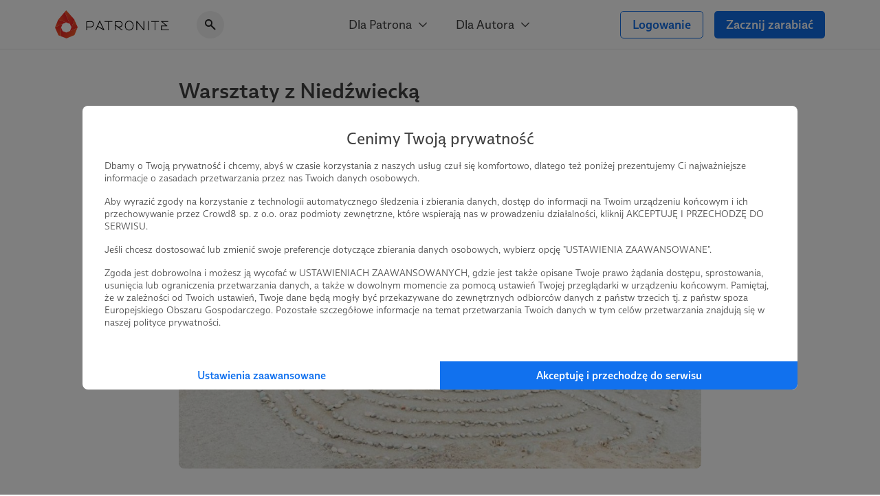

--- FILE ---
content_type: text/html; charset=UTF-8
request_url: https://patronite.pl/post/30981/warsztaty-z-niedzwiecka
body_size: 10007
content:
<!doctype html>
<html lang="pl">
<head>
    <meta charset="UTF-8">
    <meta name="viewport" content="width=device-width, initial-scale=1">
    <meta http-equiv="X-UA-Compatible" content="ie=edge">
    <meta name="revisit-after" content="5 days" />
    <meta name="robots" content="index, follow" />
    <meta name="description" content="Jesteś twórcą, naukowcem, wolontariuszem? Patronite, pomoże Ci zamienić Twoją pasję w sposób na życie." />
    <meta name="keywords" content="Jesteś twórcą, naukowcem, wolontariuszem? Patronite - zamieniamy pasję w sposób na życie." />
    <meta property="fb:app_id" content="416234261904853" />
    <script nonce="1ba873808127f663a0aa19076bc1cb0b">
      window.onerror = function(error, url, line) {
        if(!window.stopCollectErrors){
          window.errorsArr = window.errorsArr || [];

          window.errorsArr.push(error)
        }
      };
    </script>


    <script nonce="1ba873808127f663a0aa19076bc1cb0b">
        window.dataLayer = window.dataLayer || [];

        function gtag() {
            dataLayer.push(arguments);
        }

        const consentMode = localStorage.getItem('patronite-gdpr') && JSON.parse(localStorage.getItem('patronite-gdpr')).providers.google === 'allow' ? 'granted' : 'denied';

        gtag('consent', 'default', {
            'ad_storage': consentMode,
            'ad_personalization': consentMode,
            'ad_user_data': consentMode,
            'analytics_storage': consentMode
        });

        gtag('js', new Date());
        gtag('config', 'AW-638181254');
        gtag('config', 'G-G2G9R1H8QJ');
        gtag('config', 'G-XCLQNL44QB', {
            });

        (function(w,d,s,l,i){w[l]=w[l]||[];w[l].push({'gtm.start':
                new Date().getTime(),event:'gtm.js'});var f=d.getElementsByTagName(s)[0],
            j=d.createElement(s),dl=l!='dataLayer'?'&l='+l:'';j.async=true;j.src=
            'https://www.googletagmanager.com/gtm.js?id='+i+dl;var n=d.querySelector('[nonce]');
            n&&j.setAttribute('nonce',n.nonce||n.getAttribute('nonce'));
            f.parentNode.insertBefore(j,f);
        })(window,document,'script','dataLayer','GTM-TRJMBLW');

        var Patronite = {};
                Patronite = {"User":{"isLogged":false,"isAdult":false,"csrf":"2zqyOK7T4Y6mQByykFJOhM5VimKrBY7pehXsFfV1"},"Facebook":{"clientId":"416234261904853"},"OneSignal":{"appId":"cff49523-dba5-4547-a9dd-51a091f54d06","safariWebId":"web.onesignal.auto.42873e37-42b9-4e5d-9423-af83e9e44ff4","enabled":true},"PageConfig":{"sentryDsn":"https:\/\/22e91a43970d40cdae6153ad3feb9951@sentry.io\/1798165","version":"v1.1"}};
                Patronite.i18n = {"author":{"followCancel":"Obserwujesz","follow":"Obserwuj","loggedOut":"Nie jeste\u015b zalogowany!"},"form":{"choose":"Wybierz"},"modal":{"OK":"OK","rulesTitle":"Aby kontynuowa\u0107, konieczna jest akceptacja regulaminu:","rulesAcceptance":"O\u015bwiadczam, \u017ce zapozna\u0142em si\u0119 i akceptuj\u0119 tre\u015b\u0107 <a class=\"link\" href=\"\/regulamin\" target=\"_blank\">regulaminu<\/a> Patronite.pl."},"nav":{"noResults":"Nie znaleziono wynik\u00f3w"},"payments":{"currency":" z\u0142","choosePeriod":"Wybierz okres p\u0142atno\u015bci!","chooseMethod":"Wybierz metod\u0119 p\u0142atno\u015bci!","chooseThreshold":"Wybierz pr\u00f3g p\u0142atno\u015bci!","waitForRedirect":"Trwa \u0142\u0105czenie z operatorem p\u0142atno\u015bci."},"oldBrowserWarning":"Twoja przegl\u0105darka jest przestarza\u0142a, zaktualizuj j\u0105.","socialShare":{"noGdprAgreement":"Brak zgody RODO!"}};

        Patronite.browserCheckDate = '23102019 14:45';
        Patronite.OneSignalPushTags = function (tags) {};
    </script>
    <script nonce="1ba873808127f663a0aa19076bc1cb0b">
window.wph=function(){const s=(window['wph'].queue=window['wph'].queue||[]);arguments[0]==='init'?s.unshift(arguments):s.push(arguments);};window.patroniteGdprProviders=[];window.patroniteGdprProviders.push({key:'google',callback:function(value){if(value!=='allow'){return;}
gtag('consent','update',{'ad_storage':'granted','ad_personalization':'granted','ad_user_data':'granted','analytics_storage':'granted'});}});window.patroniteGdprProviders.push({key:'facebook',callback:function(value){if(value!=='allow'){return;}
(function(d,s,id){var js,fjs=d.getElementsByTagName(s)[0];if(d.getElementById(id))return;js=d.createElement(s);js.id=id;js.src="//connect.facebook.net/pl_PL/sdk.js#xfbml=1&version=v2.5&appId=416234261904853";fjs.parentNode.insertBefore(js,fjs);}(document,'script','facebook-jssdk'));!function(f,b,e,v,n,t,s)
{if(f.fbq)return;n=f.fbq=function(){n.callMethod?n.callMethod.apply(n,arguments):n.queue.push(arguments)};if(!f._fbq)f._fbq=n;n.push=n;n.loaded=!0;n.version='2.0';n.queue=[];t=b.createElement(e);t.async=!0;t.src=v;s=b.getElementsByTagName(e)[0];s.parentNode.insertBefore(t,s)}(window,document,'script','https://connect.facebook.net/en_US/fbevents.js');fbq('init','609911026500637');fbq('track','PageView');}});window.patroniteGdprProviders.push({key:'sentry',callback:async function(value){window.stopCollectErrors=true;if(value!=='allow'){return;}
var loadScript=function(s,e,n,t,r,y){return new Promise(function(resolve,reject){var js,pjs=s.getElementsByTagName(e)[0],id='dynamic-script-'+Date.now();js=s.createElement(e);js.setAttribute("crossorigin","anonymous");js.integrity=t;js.src=n;js.id=id;js.addEventListener('load',function(){resolve();})
pjs.parentNode.insertBefore(js,pjs);})};await loadScript(document,'script','https://browser.sentry-cdn.com/7.53.1/bundle.min.js','sha384-TAmKuSiw9ilvCDimDNU3n2p9B/TsFLCCBI3zYYxaAwv34hXzH8ghBq/M0SYU/eY9');await loadScript(document,'script','https://browser.sentry-cdn.com/7.53.1/rewriteframes.min.js','sha384-f3pWw8y734RTPve/CWHIJ8xskg7LWyQTeky7idsQG9akV8PnnLSd+soM0hv5Abx5');if(typeof Sentry!=='undefined'&&typeof Sentry.init!=='undefined'){const sentryConfig={dsn:Patronite.PageConfig.sentryDsn,environment:'prod',release:'ver-1.16.92:ver-1.2.177',allowUrls:[/^https:\/\/(.+\.)?patronite\.pl/],tracesSampleRate:0.01,ignoreErrors:['ResizeObserver loop limit exceeded','ResizeObserver loop completed with undelivered notifications.','Can\'t find variable: _AutofillCallbackHandler'],integrations:[new Sentry.Integrations.RewriteFrames({iteratee:(frame)=>{frame.filename=frame.filename.replace(/(.+)\.[0-9]+\.js$/,'$1.js');return frame;}})],beforeSend:function(event,hint){const exceptions=((event.exception||{}).values||[]);if(exceptions.length&&exceptions[exceptions.length-1].value.match(/OneSignal is not defined/)){return null;}
if((((hint.request||{}).headers||{})['User-Agent']||'').match(/Facebook|FBAV\//)){return null;}
return event;}};Sentry.init(sentryConfig);if(window.errorsArr){window.errorsArr.forEach(err=>{Sentry.captureException(err);})
window.errorsArr=null;}}}})
window.patroniteGdprProviders.push({key:'clarity',callback:function(value){if(value!=='allow'){return;}
const useClarity=Patronite.PageConfig?Patronite.PageConfig.useClarity:false;if(!useClarity){return;}
(function(c,l,a,r,i,t,y){c[a]=c[a]||function(){(c[a].q=c[a].q||[]).push(arguments)};t=l.createElement(r);t.async=1;t.src="https://www.clarity.ms/tag/"+i;y=l.getElementsByTagName(r)[0];y.parentNode.insertBefore(t,y);})(window,document,"clarity","script","gri8xi6ueq");}});window.patroniteGdprProviders.push({key:'oneSignal',callback:value=>{if(value!=='allow'){return;}
var s=document.createElement("script");s.type="text/javascript";s.src="https://cdn.onesignal.com/sdks/OneSignalSDK.js";s.setAttribute('async','');if(s.readyState){s.onreadystatechange=function(){if(s.readyState=="loaded"||s.readyState=="complete"){s.onreadystatechange=null;OneSignalHandle();}};}else{s.onload=function(){OneSignalHandle();};}
document.head.appendChild(s);const OneSignalHandle=()=>{OneSignal.push(["init",{appId:Patronite.OneSignal.appId,safari_web_id:Patronite.OneSignal.safariWebId,autoRegister:true,promptOptions:{actionMessage:'Hej! Możesz otrzymywać powiadomienia o najważniejszych wydarzeniach na Patronite:',exampleNotificationTitleDesktop:'Powiadomienia od Patronite.pl',exampleNotificationMessageDesktop:'Powiadomienia od Patronite.pl',exampleNotificationTitleMobile:'Powiadomienia od Patronite.pl',exampleNotificationMessageMobile:'Powiadomienia od Patronite.pl',exampleNotificationCaption:'w każdej chwili możesz zrezygnować.',acceptButtonText:'Kontynuuj',cancelButtonText:'Nie, dzięki'},notifyButton:{enable:Patronite.OneSignal.enabled,position:'bottom-left',size:'medium',theme:'default',offset:{left:'20px',bottom:'70px'},showCredit:false,text:{'tip.state.unsubscribed':'Zapisz Patronite.pl do powiadomień','tip.state.subscribed':'Fajnie, że jesteś z nami.','tip.state.blocked':'Zablokowane powiadomienia :(','message.prenotify':'Zapisz Patronite.pl do powiadomień','message.action.subscribed':'Dzięki za zapisanie!','message.action.resubscribed':'Witaj ponownie!','message.action.unsubscribed':'Żegnaj...','dialog.main.title':'Zarządzaj powiadomieniami','dialog.main.button.subscribe':'Zapisz się','dialog.main.button.unsubscribe':'Wypisz się'}},welcomeNotification:{"title":"Patronite.pl","message":"Dziękujemy za zapisanie się do powiadomień"}}]);OneSignal.push(function(){OneSignal.getUserId(function(userId){console.log("OneSignal User ID:",userId);});});}
Patronite.OneSignalPushTags=function(tags){window.OneSignal!==undefined&&OneSignal.isPushNotificationsEnabled(function(isEnabled){isEnabled&&OneSignal.push(function(){OneSignal.sendTags(tags).then(function(tagsSent){});});});}}});window.patroniteGdprProviders.push({key:'wpPixel',callback:value=>{if(value!=='allow'){return;}
(function(d,m,e,v,n,t,s){d['WphTrackObject']=n;d[n]=window[n]||function(){(d[n].queue=d[n].queue||[]).push(arguments)},d[n].l=1*new Date(),t=m.createElement(e),s=m.getElementsByTagName(e)[0],t.async=1;t.src=v;s.parentNode.insertBefore(t,s)})(window,document,'script','https://pixel.wp.pl/w/tr.js','wph');wph('init','WP-ADS-12689-6T0');}});(function(){const embeddableReplacer=function(isEnabled){const iframes=document.querySelectorAll('iframe[data-gdpr-embeddable-src]');const currentPlaceholders=document.querySelectorAll('.embedded-gdpr-box');for(let i=0;i<currentPlaceholders.length;i++){currentPlaceholders[i].remove();}
for(let i=0;i<iframes.length;i++){if(isEnabled){iframes[i].src=iframes[i].dataset.gdprEmbeddableSrc;iframes[i].style.display='block';}else{const width=iframes[i].offsetWidth;const height=iframes[i].offsetHeight;const style=width&&height?'width:'+width+'px;height:'+height+'px':'';iframes[i].style.display='none';iframes[i].insertAdjacentHTML('afterend','<div class="empty-list gradient embedded-gdpr-box" style="'+style+';display:inline-flex;min-height:auto;"><span class="empty-list__title">W tym miejscu powinna być zewnętrzna treść</span><p class="empty-list__text">Aby zobaczyć treść musisz zmienić ustawienia <a href="/polityka_prywatnosci" class="link">polityki prywatności</a></p></div>');}}
const scripts=document.querySelectorAll('script[data-gdpr-embeddable-src]');for(let i=0;i<scripts.length;i++){if(isEnabled){scripts[i].src=scripts[i].dataset.gdprEmbeddableSrc;}}}
document.addEventListener("DOMContentLoaded",function(){embeddableReplacer(false);});document.addEventListener('ptr:gdpr:embedded',(e)=>{document.addEventListener("DOMContentLoaded",function(){embeddableReplacer(e.detail.value==='allow');});})
window.patroniteGdprProviders.push({key:'embedded',callback:value=>{if(value==='allow'){embeddableReplacer(true);}}});})();(function(){const facebookActions=function(isEnabled){if(!isEnabled){return;}
if(Patronite.PageConfig&&Patronite.PageConfig.authorFacebookPixel){if(document.querySelector('#author-public-page')||Patronite.PageConfig.version==='v1.1'){fbq('init',Patronite.PageConfig.authorFacebookPixel);fbq('trackSingle',Patronite.PageConfig.authorFacebookPixel,'PageView');}}};if(typeof window.patroniteGdprData!=='undefined'&&typeof window.patroniteGdprData['facebook']!=='undefined'){facebookActions(window.patroniteGdprData['facebook']);}else{document.addEventListener('ptr:gdpr:facebook',(e)=>{facebookActions(e.detail.value==='allow');})}})();(function(w,d,s,l){w[l]=w[l]||[];var js,pjs=d.getElementsByTagName(s)[0];js=d.createElement(s);js.async=true;js.src="https://cdn.patronite.pl/rodo/rodo-current.js?v202501";pjs.parentNode.insertBefore(js,pjs);js.onload=function(){w.PatroniteRodoModal=new PatroniteRodo.Modal({providers:w[l]});w.PatroniteRodoModal.init();};}(window,document,'script','patroniteGdprProviders'));</script>

    <meta property="twitter:image" content="https://d3npyywa6qnolf.cloudfront.net/prod/[base64]%3D%3D/hyPqSzjbQwmkmme4AYwF9CY%2Fs0HkGcVmXTIqC5%2B9a8s%3D" />
<meta property="og:image" content="https://d3npyywa6qnolf.cloudfront.net/prod/[base64]%3D%3D/hyPqSzjbQwmkmme4AYwF9CY%2Fs0HkGcVmXTIqC5%2B9a8s%3D" />
<meta property="og:title" content="Warsztaty z Niedźwiecką" />
<meta property="og:description" content="Kilka nowości na I półrocze 2022." />
<meta property="og:site_name" content="Patronite.pl" />
<meta property="og:type" content="website" />
<meta property="og:url" content="https://patronite.pl/post/30981/warsztaty-z-niedzwiecka" />
    <link type="text/css" href="https://cdn.patronite.pl/framework/ver-1.16.92/css/patronite-framework_styles.css" rel="stylesheet">
        <link type="text/css" href="https://cdn.patronite.pl/webapp/ver-1.2.177/css/patronite-patronite_styles.css" rel="stylesheet">
        <link type="text/css" href="https://cdn.patronite.pl/framework/ver-1.16.92/css/patronite-svg_font.css" rel="stylesheet">
        <link type="text/css" href="https://cdn.patronite.pl/webapp/ver-1.2.177/css/patronite-main_navigation_styles.css" rel="stylesheet">
    
    <link type="text/css" href="https://cdn.patronite.pl/webapp/ver-1.2.177/css/patronite-blog_post_style.css" rel="stylesheet">
<link rel="shortcut icon" href="https://patronite.pl/img/ico/favicon.ico" />
    <link rel="apple-touch-icon" href="https://cdn.patronite.pl/webapp/img/apple-touch-icons/icon-192.png">
    <link rel="apple-touch-icon" sizes="57x57" href="https://cdn.patronite.pl/webapp/img/apple-touch-icons/icon-57.png">
    <link rel="apple-touch-icon" sizes="76x76" href="https://cdn.patronite.pl/webapp/img/apple-touch-icons/icon-76.png">
    <link rel="apple-touch-icon" sizes="120x120" href="https://cdn.patronite.pl/webapp/img/apple-touch-icons/icon-120.png">
    <link rel="apple-touch-icon" sizes="152x152" href="https://cdn.patronite.pl/webapp/img/apple-touch-icons/icon-152.png">
    <link rel="apple-touch-icon" sizes="167x167" href="https://cdn.patronite.pl/webapp/img/apple-touch-icons/icon-167.png">
    <link rel="apple-touch-icon" sizes="180x180" href="https://cdn.patronite.pl/webapp/img/apple-touch-icons/icon-180.png">

    <link rel="manifest" href="https://patronite.pl/manifest.json">
    
    <title>Warsztaty z Niedźwiecką</title>

    
    </head>
<body class="patronite--new ">
    <noscript>
        <div class="noscript">Do poprawnego korzystania ze strony wymagana jest obsługa JavaScript!</div>
    </noscript>
    <div id="fb-root"></div>
    <div id="outdated"></div>

    

    
            

<header class="main-navigation less-space" data-clarity-unmask="true">
    <div class="container">
        <div class="main-navigation__container">
            <div class="main-navigation__main">
                <a href="https://patronite.pl" class="main-navigation__logo" aria-label="Strona główna">
                    <img src="https://cdn.patronite.pl/framework/ver-1.16.92/images/patronite-logo.svg" alt="Patronite logo">
                </a>
                                    <div class="main-navigation__search">
                <button class="main-navigation__search--close-search" aria-label="Powrót do nawigacji">
                    <i class="icon icon-arrow-left"></i>
                </button>
                <div class="main-navigation__search--inner">
                    <i class="icon icon-search-alt"></i>
                    <input type="text" placeholder="Szukaj Autora..." data-search-author aria-label="Szukaj Autora" />
                    <button class="main-navigation__search--clear" aria-label="Wyczyść wyszukiwanie">
                        <i class="icon icon-close"></i>
                    </button>
                    <div class="main-navigation__search--results"></div>
                </div>
            </div>
                        </div>

                    <div class="main-navigation__mobile-triggers">
                                        <button class="btn" data-mobile-search aria-label="Pokaż wyszukiwarkę">
                    <i class="icon icon-search-alt"></i>
                </button>
                        <button class="btn" data-mobile-menu aria-label="Otwórz menu">
                                <i class="icon icon-menu-alt"></i>
            </button>
        </div>
    
                                         <nav class="main-navigation__links" aria-label="Główna nawigacja strony">
                                    <div class="main-navigation__menu">
                        <button class="main-navigation__menu--trigger">
                            Dla Patrona <i class="icon icon-select"></i>
                        </button>
                        <ul class="main-navigation__menu--list">
                                                            <li>
                                    <a href="https://patronite.pl/jak_to_dziala">
                                        Jak to działa?
                                    </a>
                                </li>
                                                            <li>
                                    <a href="https://patronite.pl/kupony/info">
                                        Kup na prezent
                                    </a>
                                </li>
                                                            <li>
                                    <a href="https://patronite.pl/app/faq/43000183937">
                                        FAQ - najczęstsze pytania
                                    </a>
                                </li>
                                                            <li>
                                    <a href="https://patronite.pl/app/deals">
                                        Zniżki dla Patronów
                                    </a>
                                </li>
                                                    </ul>
                    </div>
                                    <div class="main-navigation__menu">
                        <button class="main-navigation__menu--trigger">
                            Dla Autora <i class="icon icon-select"></i>
                        </button>
                        <ul class="main-navigation__menu--list">
                                                            <li>
                                    <a href="https://patronite.pl/p/dlaczego-patronite">
                                        Dlaczego Patronite
                                    </a>
                                </li>
                                                            <li>
                                    <a href="https://patronite.pl/lp/funkcje-patronite">
                                        Funkcje Patronite
                                    </a>
                                </li>
                                                            <li>
                                    <a href="https://patronite.pl/p/marketplace">
                                        Patronite Marketplace
                                    </a>
                                </li>
                                                            <li>
                                    <a href="https://patronite.pl/app/faq/43000183934">
                                        FAQ - najczęstsze pytania
                                    </a>
                                </li>
                                                            <li>
                                    <a href="https://patronite.pl/blog">
                                        Blog
                                    </a>
                                </li>
                                                    </ul>
                    </div>
                            </nav>
        
            
                                <div class="main-navigation__buttons">
                                                            <a class="btn btn-fit-text btn-complement btn-outline" href="https://patronite.pl/login">Logowanie</a>
                                            <a class="btn btn-fit-text btn-complement" href="https://patronite.pl/p/dlaczego-patronite">Zacznij zarabiać</a>
                                                </div>
                    </div>
    </div>
</header>
<script nonce="1ba873808127f663a0aa19076bc1cb0b">
    window.PatroniteMobileMenu = {
        userMenu: {
            user: null
        },
        menus: []
    };

    window.PatroniteMobileMenu.menus = [{"name":"Dla Patrona","url":null,"attributes":[],"children":[{"name":"Jak to dzia\u0142a?","url":"https:\/\/patronite.pl\/jak_to_dziala","attributes":[],"children":[]},{"name":"Kup na prezent","url":"https:\/\/patronite.pl\/kupony\/info","attributes":[],"children":[]},{"name":"FAQ - najcz\u0119stsze pytania","url":"https:\/\/patronite.pl\/app\/faq\/43000183937","attributes":[],"children":[]},{"name":"Zni\u017cki dla Patron\u00f3w","url":"https:\/\/patronite.pl\/app\/deals","attributes":[],"children":[]}]},{"name":"Dla Autora","url":null,"attributes":[],"children":[{"name":"Dlaczego Patronite","url":"https:\/\/patronite.pl\/p\/dlaczego-patronite","attributes":[],"children":[]},{"name":"Funkcje Patronite","url":"https:\/\/patronite.pl\/lp\/funkcje-patronite","attributes":[],"children":[]},{"name":"Patronite Marketplace","url":"https:\/\/patronite.pl\/p\/marketplace","attributes":[],"children":[]},{"name":"FAQ - najcz\u0119stsze pytania","url":"https:\/\/patronite.pl\/app\/faq\/43000183934","attributes":[],"children":[]},{"name":"Blog","url":"https:\/\/patronite.pl\/blog","attributes":[],"children":[]}]}];
    window.PatroniteMobileMenu.userMenu.roundButtons = [];
    window.PatroniteMobileMenu.userMenu.actions =  [{"name":"Logowanie","btnClasses":["btn-complement","btn-outline"],"url":"https:\/\/patronite.pl\/login"},{"name":"Zacznij zarabia\u0107","btnClasses":["btn-complement"],"url":"https:\/\/patronite.pl\/p\/dlaczego-patronite"}];
    window.PatroniteMobileMenu.userMenu.links =  [];
</script>

    
    <main id="main-content">
            <div class="row">
        <div class="col-xs-12">
            <div class="blog__post">
                <div class="container-xxs">
                    <h1>Warsztaty z Niedźwiecką</h1>
                                            <div class="blog__post--info">
                            <div class="blog__post--info__left">
                                                                    <a class="blog__post--author" href="https://patronite.pl/Zmierzchu">
                                        <img src="https://d3npyywa6qnolf.cloudfront.net/prod/[base64]%3D%3D/VAGSMpkQP1cJqeGAP4ILEX1C58gpKLi0yk5A5R%2BxCag%3D" alt="Avatar Niedźwiecka o Zmierzchu" >
                                        <span>Niedźwiecka o Zmierzchu</span>
                                    </a>
                                                            </div>

                            <div class="blog__post--info__body">
                                <span>
                                                                            Darmowy!
                                                                                                        </span>
                                <span class="separator">·</span>

                                <i class="icon icon-comment"></i>&nbsp;<span>0</span>

                                <span class="separator">·</span>

                                <span>08.02.2022</span>
                            </div>
                        </div>
                    
                                                                    <div class="blog__post--image">
                            <img src="https://d3npyywa6qnolf.cloudfront.net/prod/[base64]/IrKyaxvKPwg1tksFSpmc%2B0%2BYI%2FaUghJ9%2FNtUAigL2dw%3D" width="1068" height="630" alt="Obrazek posta">
                        </div>
                                            
                    <div class="blog__post--content">
                                                    <p>Drogie i Drodzy,</p>

<p>wiem, że część z Was czeka na informację o warsztatach w tym roku. Spieszę z wieściami o nowej ich formie i planach na I półrocze 2022 r.</p>

<p>Więcej o warsztatach znajdziecie tutaj: <a href="https://patronite.pl/app/url-redirect?url=http%3A%2F%2Fniedzwiecka.net%2Fwarsztaty" target="_blank">http://niedzwiecka.net/warsztaty</a></p>

<p>Pozdrawiam ciepło<br>
Niedźwiecka</p>


                                                    
                                                                            
                                                    <div class="blog__post--share">
                                <button class="btn btn-semi-complement" data-btn-share="https://patronite.pl/post/30981/warsztaty-z-niedzwiecka" data-btn-share-title="Udostępnij post">
                                    <i class="icon icon-share mr-10"></i>
                                    <span>Udostępnij</span>
                                </button>

                                                                                            </div>
                        
                                                                                    <div class="blog__post--author__block">
                                    <div>
                                        <img src="https://d3npyywa6qnolf.cloudfront.net/prod/user/262872/[base64]%3D/LyytiIltWmUPHGiGDv4pJ8rcFCrphsIidffx%2ByaJ1rQ%3D" alt="Avatar Niedźwiecka o Zmierzchu" >
                                        <span>Niedźwiecka o Zmierzchu</span>
                                    </div>
                                    <a class="btn btn-fit-text btn-complement" href="https://patronite.pl/Zmierzchu">
                                        Zobacz profil autora
                                    </a>
                                </div>
                                                    
                        
<div class="blog__post--related-posts mb-40 mt-40">
    <div class="blog__post--related-posts--list">
        <h3 class="comments--title">Zobacz również</h3>

                    <a href="https://patronite.pl/post/30431/wiesci-od-niedzwieckiej-z-nowym-rokiem-i-nowe-tapety-dla-was" class="blog__post--related-posts--item" aria-label="Wieści od Niedźwieckiej z Nowym Rokiem i nowe tapety dla was">
                <img src="https://d3npyywa6qnolf.cloudfront.net/prod/[base64]%3D/xKUgavi48BVxQ8ROfL1%2BtILSdVk9U%2FqpeNljwaRkeA8%3D"/>
                <div class="new-typography"><h5>Wieści od Niedźwieckiej z Nowym Rokiem i nowe tapety dla was</h5></div>
            </a>
                    <a href="https://patronite.pl/post/31851/zaktualizowana-lista-matronek-i-patronow" class="blog__post--related-posts--item" aria-label=" Zaktualizowana lista Matronek i Patronów">
                <img src="https://d3npyywa6qnolf.cloudfront.net/prod/[base64]%3D/z9hrpZ%2FkTuNlaLB1fn1SjDa7TNx70gwhUcy0d3UEIC4%3D"/>
                <div class="new-typography"><h5> Zaktualizowana lista Matronek i Patronów</h5></div>
            </a>
                    <a href="https://patronite.pl/post/33016/zaktualizowana-lista-matronek-i-patronow" class="blog__post--related-posts--item" aria-label=" Zaktualizowana lista Matronek i Patronów">
                <img src="https://d3npyywa6qnolf.cloudfront.net/prod/[base64]%3D/ZtVlninxt3S38JUIGq7ya%2BYQ1LzC82bt4A4rZq7O6rw%3D"/>
                <div class="new-typography"><h5> Zaktualizowana lista Matronek i Patronów</h5></div>
            </a>
            </div>
</div>


                                                    <h3 class="comments--title">Komentarze (0)</h3>

                            <section class="comments">
    
    <section id="comments-list">
        <p class="comments-loading">Trwa ładowanie...</p>
    </section>

    <div class="text-center">
        <div style="display:none" class="comment--prev" data-url="https://patronite.pl/komentarze/post/30981/lista" data-page="0" data-hook="loadNextComments" data-container="#comments-list" data-inner-text="Załaduj więcej komentarzy">
            Załaduj więcej komentarzy
        </div>
    </div>
</section>

<script type="text/javascript" nonce="1ba873808127f663a0aa19076bc1cb0b">
    Patronite.CommentObject = {
            isCommentingAvailable: false,
            isLogged: false,
            couldDeleteComments: false,
            routes: {
                add_comment: 'https://patronite.pl/komentarze/post/dodaj',
                subcomments_list: 'https://patronite.pl/podkomentarze/post/30981/PARENT_ID/lista',
                delete_comment: 'https://patronite.pl/komentarze/ID/usun'
            },
            current_user_avatar: '',
    };
    Patronite.CommentObjectId = 30981;
</script>
                                            </div>
                </div>
            </div>
        </div>
    </div>
    <script src="https://cdn.patronite.pl/webapp/ver-1.2.177/js/patronite-share.js" nonce="1ba873808127f663a0aa19076bc1cb0b"></script>
    </main>

            <footer class="main-footer" data-clarity-unmask="true">
    <div class="container-small">
        <div class="main-footer__cols">
            <div class="main-footer__col">
                <span>Kategorie</span>
                <ul>
                    <li><a href="/kategoria/34/podcast">Podcast</a></li>
                    <li><a href="/kategoria/23/youtube">Youtube</a></li>
                    <li><a href="/kategoria/43/nauka">Nauka</a></li>
                    <li><a href="/kategoria/5/gry">Gry</a></li>
                    <li><a href="/kategoria/50/streamerzy">Streamerzy</a></li>
                    <li><a href="/kategoria/2/film">Film</a></li>
                    <li><a href="/kategoria/47/polityka">Polityka</a></li>
                    <li><a href="/kategoria/48/zdrowie">Zdrowie</a></li>
                    <li><a href="/kategoria/4/wyprawy">Wyprawy</a></li>
                    <li>
                        <a class="text-underline" href="/kategoria/19/publicystyka">Więcej kategorii</a>
                    </li>
                </ul>
            </div>
            <div class="main-footer__col">
                <span>O Patronite</span>
                <ul>
                    <li>
                        <a href="https://patronite.pl/jak_to_dziala">Jak to działa</a>
                    </li>
                    <li>
                        <a href="https://patronite.pl/lp/funkcje-patronite">Funkcje Patronite</a>
                    </li>
                    <li>
                        <a href="https://patronite.pl/p/dlaczego-patronite">Dlaczego Patronite?</a>
                    </li>
                    <li>
                        <a href="/blog" title="Baza wiedzy">Baza wiedzy</a>
                    </li>
                    <li>
                        <a href="https://patronite.pl/quotes">Opinie Twórców</a>
                    </li>
                    <li>
                        <a href="https://patronite.pl/kupony/info#steps" title="Kup na prezent">Kup wsparcie na prezent</a>
                    </li>
                    <li>
                        <a href="https://patronite.pl/p/dla-firm">Dla firm</a>
                    </li>
                    <li>
                        <a href="https://patronite.pl/logotypes">Materiały do pobrania</a>
                    </li>
                    <li>
                        <a href="https://patronite.pl/kim_jestesmy">Nasz Zespół</a>
                    </li>
                    <li>
                        <a href="https://patronite.pl/media">Media o nas</a>
                    </li>
                    <li>
                        <a href="https://patronite.pl/about">About</a>
                    </li>
                </ul>
            </div>
            <div class="main-footer__col">
                <span>Dodatkowe produkty</span>
                <ul>
                    <li>
                        <a href="https://patronite.pl/p/yt">Youtube Creators Representative</a>
                    </li>
                    <li>
                        <a href="https://suppi.pl/">Suppi.pl</a>
                    </li>
                    <li>
                        <a href="https://patronite-sklep.pl/dla-autorow/">Twój sklep z gadżetami</a>
                    </li>
                    <li>
                        <a href="https://patronite.pl/app/deals">Zniżki dla Patronów</a>
                    </li>
                    <li>
                        <a href="https://ai.patronite.pl/">Projekt AI</a>
                    </li>
                </ul>
            </div>
            <div class="main-footer__col">
                <span>Pomoc</span>
                <ul>
                    <li>
                        <a href="https://patronite.pl/app/faq">FAQ</a>
                    </li>
                    <li>
                        <a href="https://patronite.pl/kontakt">Kontakt z zespołem Patronite</a>
                    </li>
                    <li>
                        <a href="https://patronite.pl/autor/zglos/naduzycie">Zgłoś nadużycie</a>
                    </li>
                    <li>
                        <a href="https://patronite.pl/pages/rada-naukowa">Rada Naukowa</a>
                    </li>
                </ul>
            </div>
        </div>
        <div class="main-footer__sub-footer">
            <nav class="main-footer__rules" aria-label="Linki do regulaminu, polityk prywatności oraz warunków korzystania z serwisu">
                <a href="https://patronite.pl/regulamin">Regulamin</a>
                <a href="https://patronite.pl/polityka_prywatnosci">Polityka prywatności</a>
                <a href="https://patronite.pl/commons">Patronite Commons</a>
                <a href="https://patronite.pl/p/dsa">Warunki korzystania z serwisu</a>
            </nav>
            <a href="https://ai.patronite.pl" target="_blank" class="main-footer--eu">
                <span>Unia Europejska</span>
                <img src="https://cdn.patronite.pl/framework/ver-1.16.92/images/eu-logo.svg" alt="Flaga Unii Europejskiej">
            </a>
        </div>
        <div class="main-footer__copyright-social">
            <span class="main-footer__copyright">
                Copyright 2026 © Patronite. Wszelkie prawa zastrzeżone.
            </span>
            <div class="main-footer__social">
                <a href="https://facebook.com/patronitepl" target="_blank" aria-label="Patronite na Facebook"><i class="icon icon-facebook"></i></a>
                <a href="https://www.instagram.com/patronite/?hl=pl" target="_blank" aria-label="Patronite na Instagram"><i class="icon icon-instagram"></i></a>
                <a href="https://x.com/Patronite_PL" target="_blank" aria-label="Patronite na X"><i class="icon icon-twitter"></i></a>
                <a href="https://www.youtube.com/channel/UCMO-azfmx8cXauvNwg09o4A" target="_blank" aria-label="Patronite na Youtube"><i class="icon icon-youtube"></i></a>
            </div>
        </div>
        <small class="main-footer__patent">Crowd8 sp. z o.o. jest wyłącznym właścicielem znaku słowno-graficznego Patronite chronionego przez Urząd Patentowy Rzeczpospolitej Polskiej nr R.322414</small>
    </div>
</footer>
    
            <script src="https://cdn.patronite.pl/webapp/ver-1.2.177/js/patronite-lib.js" nonce="1ba873808127f663a0aa19076bc1cb0b"></script>
        <script src="https://cdn.patronite.pl/framework/ver-1.16.92/js/patronite-framework_scripts.js" nonce="1ba873808127f663a0aa19076bc1cb0b"></script>
        <script src="https://cdn.patronite.pl/webapp/ver-1.2.177/js/patronite-patronite_scripts.js" nonce="1ba873808127f663a0aa19076bc1cb0b"></script>
        <script src="https://cdn.patronite.pl/webapp/ver-1.2.177/js/patronite-main_nav.js" nonce="1ba873808127f663a0aa19076bc1cb0b"></script>
    <script nonce="1ba873808127f663a0aa19076bc1cb0b">
if (typeof wph !== 'undefined') {
wph('track', 'ViewContent', {"content_name":"View"});
}</script>
</body>
</html>
